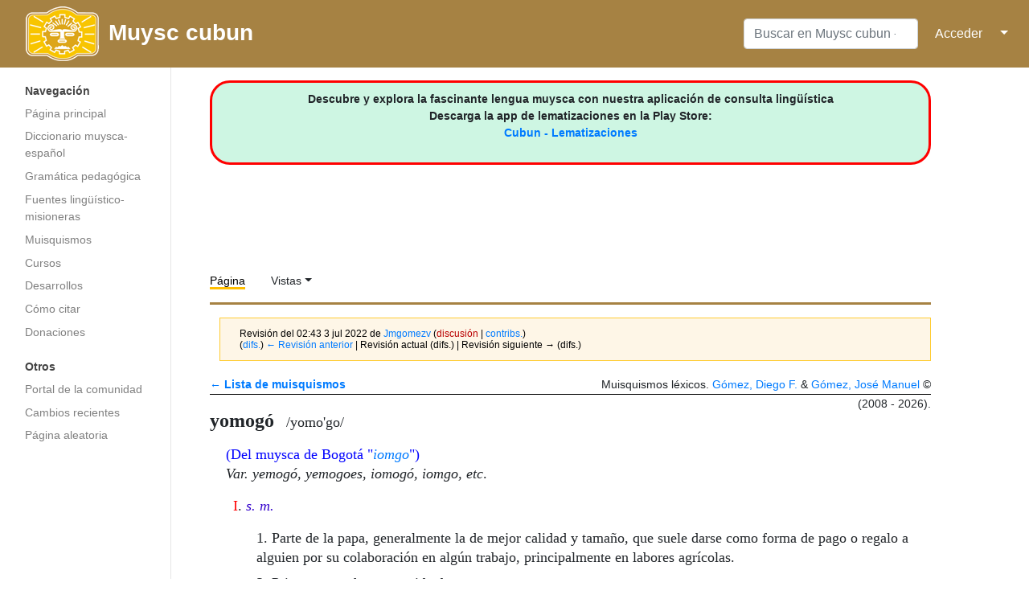

--- FILE ---
content_type: text/html; charset=UTF-8
request_url: http://muysca.cubun.org/index.php?title=MU/yomog%C3%B3&oldid=79704
body_size: 8959
content:
<!DOCTYPE html>
<html class="client-nojs" lang="es" dir="ltr">
<head>
<meta charset="UTF-8"/>
<title>MU/yomogó - Muysc cubun - Lengua Muisca</title>
<script>document.documentElement.className="client-js";RLCONF={"wgBreakFrames":!1,"wgSeparatorTransformTable":[",\t."," \t,"],"wgDigitTransformTable":["",""],"wgDefaultDateFormat":"dmy","wgMonthNames":["","enero","febrero","marzo","abril","mayo","junio","julio","agosto","septiembre","octubre","noviembre","diciembre"],"wgRequestId":"58cecd00aeefd515c75eef93","wgCSPNonce":!1,"wgCanonicalNamespace":"","wgCanonicalSpecialPageName":!1,"wgNamespaceNumber":0,"wgPageName":"MU/yomogó","wgTitle":"MU/yomogó","wgCurRevisionId":79704,"wgRevisionId":79704,"wgArticleId":8308,"wgIsArticle":!0,"wgIsRedirect":!1,"wgAction":"view","wgUserName":null,"wgUserGroups":["*"],"wgCategories":["Muisquismos","Sustantivo masculino","Muisquismo con fotografía","MU/Alimento","MU s. m."],"wgPageContentLanguage":"es","wgPageContentModel":"wikitext","wgRelevantPageName":"MU/yomogó","wgRelevantArticleId":8308,"wgIsProbablyEditable":!1,"wgRelevantPageIsProbablyEditable":!1,"wgRestrictionEdit":[],
"wgRestrictionMove":[],"wgPopupsReferencePreviews":!0,"wgPopupsConflictsWithNavPopupGadget":!1};RLSTATE={"site.styles":"ready","noscript":"ready","user.styles":"ready","user":"ready","user.options":"loading","mediawiki.page.gallery.styles":"ready","ext.smw.style":"ready","ext.smw.tooltip.styles":"ready","mediawiki.skinning.interface":"ready","mediawiki.skinning.content.externallinks":"ready","skins.medik":"ready"};RLPAGEMODULES=["ext.smw.style","ext.smw.tooltips","mediawiki.page.gallery.slideshow","smw.entityexaminer","site","mediawiki.page.startup","mediawiki.page.ready","ext.popups","skins.medik.js"];</script>
<script>(RLQ=window.RLQ||[]).push(function(){mw.loader.implement("user.options@1hzgi",function($,jQuery,require,module){/*@nomin*/mw.user.tokens.set({"patrolToken":"+\\","watchToken":"+\\","csrfToken":"+\\"});mw.user.options.set({"variant":"es"});
});});</script>
<link rel="stylesheet" href="/load.php?lang=es&amp;modules=ext.smw.style%7Cext.smw.tooltip.styles&amp;only=styles&amp;skin=medik"/>
<link rel="stylesheet" href="/load.php?lang=es&amp;modules=mediawiki.page.gallery.styles%7Cmediawiki.skinning.content.externallinks%7Cmediawiki.skinning.interface%7Cskins.medik&amp;only=styles&amp;skin=medik"/>
<script async="" src="/load.php?lang=es&amp;modules=startup&amp;only=scripts&amp;raw=1&amp;skin=medik"></script>
<style>#mw-indicator-mw-helplink {display:none;}</style>
<meta name="ResourceLoaderDynamicStyles" content=""/>
<link rel="stylesheet" href="/load.php?lang=es&amp;modules=site.styles&amp;only=styles&amp;skin=medik"/>
<meta name="generator" content="MediaWiki 1.35.14"/>
<meta name="robots" content="noindex,nofollow"/>
<meta property="og:image" content="https://archivos.cubun.org/FILES/images_CUBUN/thumb/8/80/yomog%C3%B3.jpg/1200px-yomog%C3%B3.jpg"/>
<meta name="viewport" content="width=device-width, initial-scale=1"/>
<link rel="alternate" type="application/rdf+xml" title="MU/yomogó" href="/index.php?title=Especial:ExportRDF/MU/yomog%C3%B3&amp;xmlmime=rdf"/>
<link rel="shortcut icon" href="/favicon.ico"/>
<link rel="search" type="application/opensearchdescription+xml" href="/opensearch_desc.php" title="Muysc cubun - Lengua Muisca (es)"/>
<link rel="EditURI" type="application/rsd+xml" href="https://muysca.cubun.org/api.php?action=rsd"/>
<!--[if lt IE 9]><script src="/resources/lib/html5shiv/html5shiv.js"></script><![endif]-->
</head>
<body class="mediawiki ltr sitedir-ltr mw-hide-empty-elt ns-0 ns-subject page-MU_yomogó rootpage-MU_yomogó skin-medik action-view"><!-- Google tag (gtag.js) -->
<script async src="https://www.googletagmanager.com/gtag/js?id=G-RZY96TSY0H"></script>
<script>
  window.dataLayer = window.dataLayer || [];
  function gtag(){dataLayer.push(arguments);}
  gtag('js', new Date());

  gtag('config', 'G-RZY96TSY0H');
</script><div id="mw-wrapper"><div id="mw-navbar" role="navigation" class="navbar navbar-expand-lg navbar-light d-flex justify-content-between bg-ws"><div id="mw-navbar-left"><div id="p-logo" class="mw-portlet" role="banner"><span class="mw-hamb"></span><a id="p-banner" class="mw-wiki-title navbar-brand" href="/Portada" title="Visitar la página principal"><div class="logo_cubun"><img src="/skins/Medik/images/wiki_header_logo_simple.png"/><span class="title_cubun">Muysc cubun</span></div></a></div></div><div class="dropdown" id="mw-navbar-right"><form action="/index.php" role="search" class="mw-portlet form-inline my-lg-0" id="p-search"><input type="hidden" value="Especial:Buscar" name="title"/><h3 hidden=""><label for="searchInput">Buscar</label></h3><input type="search" name="search" placeholder="Buscar en Muysc cubun - Lengua Muisca" title="Buscar en Muysc cubun - Lengua Muisca [f]" accesskey="f" id="searchInput" class="form-control mr-sm-2"/><input type="submit" name="go" value="Ir" title="Ir a la página con este nombre exacto si existe" hidden="" id="searchGoButton" class="searchButton btn btn-outline-dark my-2 my-sm-0"/></form><div id="user-tools" class="btn-group"><a href="/Especial:Entrar"><button class="btn btn-link" type="submit">Acceder</button></a><button class="btn btn-link dropdown-toggle dropdown-toggle-split" type="button" data-toggle="dropdown" aria-haspopup="true" aria-expanded="false"><span class="sr-only">&darr;</span></button><div class="dropdown-menu dropdown-menu-right"><div role="navigation" id="p-personal" aria-labelledby="p-personal-label" class="mw-portlet"><a id="p-personal-label" lang="es" dir="ltr" class="nav-link disabled" href="#" role="button">Herramientas personales</a><div class="mw-portlet-body"><ul lang="es" dir="ltr"><li id="pt-login"><a href="/index.php?title=Especial:Entrar&amp;returnto=MU%2Fyomog%C3%B3&amp;returntoquery=oldid%3D79704" title="Te recomendamos iniciar sesión, aunque no es obligatorio [o]" accesskey="o" class="dropdown-item">Acceder</a></li></ul></div></div></div></div></div></div><div class="container-fluid" id="mw-main-container"><div class="row"><div id="mw-navigation" role="navigation" class="col-12 col-md-3 col-xl-2"><form action="/index.php" role="search" class="mw-portlet form-inline my-lg-0" id="p-search-mobile"><input type="hidden" value="Especial:Buscar" name="title"/><h3 hidden=""><label for="searchInput">Buscar</label></h3><input type="search" name="search" placeholder="Buscar en Muysc cubun - Lengua Muisca" title="Buscar en Muysc cubun - Lengua Muisca [f]" accesskey="f" id="searchInput-mobile" class="form-control mr-sm-2"/><input type="submit" name="go" value="Ir" title="Ir a la página con este nombre exacto si existe" hidden="" id="searchGoButton-mobile" class="searchButton btn btn-outline-dark my-2 my-sm-0"/></form><nav class="nav flex-column"><h2>Menú de navegación</h2><div id="site-navigation"><div role="navigation" id="p-navigation" aria-labelledby="p-navigation-label" class="mw-portlet"><a id="p-navigation-label" lang="es" dir="ltr" class="nav-link disabled" href="#" role="button">Navegación</a><div class="mw-portlet-body"><ul lang="es" dir="ltr"><li id="n-mainpage-description"><a href="/Portada" title="Visitar la página principal [z]" accesskey="z" class="nav-link">Página principal</a></li><li id="n-Diccionario-muysca-espa.C3.B1ol"><a href="/Categor%C3%ADa:Diccionario" class="nav-link">Diccionario muysca-español</a></li><li id="n-Gram.C3.A1tica-pedag.C3.B3gica"><a href="http://subacubun.com" rel="nofollow" target="_blank" class="nav-link">Gramática pedagógica</a></li><li id="n-Fuentes-ling.C3.BC.C3.ADstico-misioneras"><a href="/Fuentes" class="nav-link">Fuentes lingüístico-misioneras</a></li><li id="n-Muisquismos"><a href="/Muisquismos" class="nav-link">Muisquismos</a></li><li id="n-Cursos"><a href="http://moodle.cubun.org" rel="nofollow" target="_blank" class="nav-link">Cursos</a></li><li id="n-Desarrollos"><a href="/Desarrollos" class="nav-link">Desarrollos</a></li><li id="n-C.C3.B3mo-citar"><a href="/Muysccubun_-_Lengua_Muisca:Citas" class="nav-link">Cómo citar</a></li><li id="n-Donaciones"><a href="/Donaciones" class="nav-link">Donaciones</a></li></ul></div></div><div role="navigation" id="p-Otros" aria-labelledby="p-Otros-label" class="mw-portlet"><a id="p-Otros-label" lang="es" dir="ltr" class="nav-link disabled" href="#" role="button">Otros</a><div class="mw-portlet-body"><ul lang="es" dir="ltr"><li id="n-portal"><a href="/muysccubun:Portal_de_la_comunidad" title="Acerca del proyecto, lo que puedes hacer, dónde encontrar información" class="nav-link">Portal de la comunidad</a></li><li id="n-recentchanges"><a href="/Especial:CambiosRecientes" title="Lista de cambios recientes en la wiki [r]" accesskey="r" class="nav-link">Cambios recientes</a></li><li id="n-randompage"><a href="/Especial:Aleatoria" title="Cargar una página al azar [x]" accesskey="x" class="nav-link">Página aleatoria</a></li></ul></div></div>
          <!-- Load Google Adsense Site-navigation-->
          <br>
          <div style="text-align:center; width:100%">
          <script async src="https://pagead2.googlesyndication.com/pagead/js/adsbygoogle.js"></script>
          <!-- chb_entrada -->
          <ins class="adsbygoogle"
               style="display:block"
               data-ad-client="ca-pub-3847155088372764"
               data-ad-slot="7450571392"
               data-ad-format="auto"
               data-full-width-responsive="true"></ins>
          <script>
               (adsbygoogle = window.adsbygoogle || []).push({});
          </script>
          </div>


          </div></nav></div><div class="col-12 col-md-9 col-xl-9 py-md-3 pl-md-5"><div id="siteNotice"><div id="localNotice" lang="es" dir="ltr"><div style="text-align: center; border: 3px solid red; border-radius: 25px; padding: 10px 0; background-color: #CEF6E3;">
<p><b>Descubre y explora la fascinante lengua muysca con nuestra aplicación de consulta lingüística<br />Descarga la app de lematizaciones en la Play Store: </b><br /><b><a target="_blank" rel="nofollow noreferrer noopener" class="external text" href="https://play.google.com/store/apps/details?id=org.cubun.lematization">Cubun - Lematizaciones </a></b>
</p>
</div>
<p><br />
</p></div></div>
      <!-- Load Google Adsense Header-->
      <div style="text-align:center; width:100%">
        <script async src="//pagead2.googlesyndication.com/pagead/js/adsbygoogle.js"></script>
        <!-- chb_horizontal -->
        <ins class="adsbygoogle"
           style="display:inline-block;width:728px;height:90px"
           data-ad-client="ca-pub-3847155088372764"
           data-ad-slot="8927304592"></ins>
        <script>
        (adsbygoogle = window.adsbygoogle || []).push({});
        </script>
      </div>
      <aside role="navigation"><div class="d-flex flex-row"><div role="navigation" id="p-namespaces" aria-labelledby="p-namespaces-label" class="mw-portlet"><a id="p-namespaces-label" lang="es" dir="ltr" class="nav-link disabled" href="#" role="button">Espacios de nombres</a><div class="mw-portlet-body"><div lang="es" dir="ltr"><span id="ca-nstab-main" class="selected"><a href="/MU/yomog%C3%B3" title="Ver la página de contenido [c]" accesskey="c">Página</a></span><span id="ca-talk" class="new"><a href="/index.php?title=Discusi%C3%B3n:MU/yomog%C3%B3&amp;action=edit&amp;redlink=1" rel="discussion" title="Discusión acerca de la página (la página no existe) [t]" accesskey="t">Discusión</a></span></div></div></div><div class="dropdown"><a class="dropdown-toggle" data-toggle="dropdown" aria-haspopup="true" aria-expanded="false">Vistas</a><div class="dropdown-menu dropdown-menu-right"><div role="navigation" id="p-views" aria-labelledby="p-views-label" class="mw-portlet"><a id="p-views-label" lang="es" dir="ltr" class="nav-link disabled" href="#" role="button">Vistas</a><div class="mw-portlet-body"><ul lang="es" dir="ltr"><li id="ca-view" class="selected"><a href="/MU/yomog%C3%B3" class="dropdown-item">Ver</a></li><li id="ca-viewsource"><a href="/index.php?title=MU/yomog%C3%B3&amp;action=edit" title="Esta página está protegida.&#10;Puedes ver su código fuente [e]" accesskey="e" class="dropdown-item">Ver código</a></li><li id="ca-history"><a href="/index.php?title=MU/yomog%C3%B3&amp;action=history" title="Versiones anteriores de esta página [h]" accesskey="h" class="dropdown-item">Historial</a></li></ul></div></div><div role="navigation" id="p-tb" aria-labelledby="p-tb-label" class="mw-portlet"><a id="p-tb-label" lang="es" dir="ltr" class="nav-link disabled" href="#" role="button">Herramientas</a><div class="mw-portlet-body"><ul lang="es" dir="ltr"><li id="t-whatlinkshere"><a href="/Especial:LoQueEnlazaAqu%C3%AD/MU/yomog%C3%B3" title="Lista de todas las páginas de la wiki que enlazan aquí [j]" accesskey="j" class="dropdown-item">Lo que enlaza aquí</a></li><li id="t-recentchangeslinked"><a href="/Especial:CambiosEnEnlazadas/MU/yomog%C3%B3" rel="nofollow" title="Cambios recientes en las páginas que enlazan con esta [k]" accesskey="k" class="dropdown-item">Cambios relacionados</a></li><li id="t-upload"><a href="https://archivos.cubun.org/Special:Upload" title="Subir archivos [u]" accesskey="u" class="dropdown-item">Subir archivo</a></li><li id="t-specialpages"><a href="/Especial:P%C3%A1ginasEspeciales" title="Lista de todas las páginas especiales [q]" accesskey="q" class="dropdown-item">Páginas especiales</a></li><li id="t-print"><a href="javascript:print();" rel="alternate" title="Versión imprimible de esta página [p]" accesskey="p" class="dropdown-item">Versión para imprimir</a></li><li id="t-permalink"><a href="/index.php?title=MU/yomog%C3%B3&amp;oldid=79704" title="Enlace permanente a esta versión de la página" class="dropdown-item">Enlace permanente</a></li><li id="t-info"><a href="/index.php?title=MU/yomog%C3%B3&amp;action=info" title="Más información sobre esta página" class="dropdown-item">Información de la página</a></li><li id="t-smwbrowselink"><a href="/Especial:Browse/:MU-2Fyomog%C3%B3" rel="search" class="dropdown-item">Explorar propiedades</a></li><li id="t-smwbrowselink"><a href="/Especial:Browse/:MU-2Fyomog%C3%B3" rel="search" class="dropdown-item">Explorar propiedades</a></li></ul></div></div></div></div></div></aside><div class="mw-body" id="content" role="main"><div class="mw-indicators mw-body-content">
<div id="mw-indicator-smw-entity-examiner" class="mw-indicator"><div class="smw-entity-examiner smw-indicator-vertical-bar-loader" data-subject="MU/yomogó#0##" data-dir="ltr" data-uselang="" title="Running an examiner in the background"></div></div>
</div>
<div id="siteSub">De Muysc cubun - Lengua Muisca</div><div class="mw-body-content" id="bodyContent"><div id="contentSub"><p><div class="mw-revision warningbox"><div id="mw-revision-info">Revisión del 02:43 3 jul 2022 de <a href="/Usuario:Jmgomezv" class="mw-userlink" title="Usuario:Jmgomezv"><bdi>Jmgomezv</bdi></a> <span class="mw-usertoollinks">(<a href="/index.php?title=Usuario_discusi%C3%B3n:Jmgomezv&amp;action=edit&amp;redlink=1" class="new mw-usertoollinks-talk" title="Usuario discusión:Jmgomezv (la página no existe)">discusión</a> | <a href="/Especial:Contribuciones/Jmgomezv" class="mw-usertoollinks-contribs" title="Especial:Contribuciones/Jmgomezv">contribs.</a>)</span></div><div id="mw-revision-nav">(<a href="/index.php?title=MU/yomog%C3%B3&amp;diff=prev&amp;oldid=79704" title="MU/yomogó">difs.</a>) <a href="/index.php?title=MU/yomog%C3%B3&amp;direction=prev&amp;oldid=79704" title="MU/yomogó">← Revisión anterior</a> | Revisión actual (difs.) | Revisión siguiente → (difs.)</div></div></p><p></p></div><div id="mw-content-text" lang="es" dir="ltr" class="mw-content-ltr"><div class="mw-parser-output"><p id="hiden_resume">

</p><div style="width:100%; border-bottom:1px solid #000; margin-bottom:20px"><b><a href="/Muisquismos" title="Muisquismos">← Lista de muisquismos</a></b><div style="float:right; text-align:right; width:50%;">Muisquismos léxicos. <a href="/Usuario:Diegomez" title="Usuario:Diegomez">Gómez, Diego F.</a> &amp; <a href="/Usuario:Jmgomezv" title="Usuario:Jmgomezv">Gómez, José Manuel</a> ©
(2008 - 2026).</div></div>
<div style="font-family: Georgia, Serif, Times, serif; font-size:18px">
<p><span style="font-size:24px; font-weight: bolder;">yomogó</span> &#160; /yomo'go/<br />
</p>
<div style="width: 40%; position: relative; float: right;"></div>
<div style="margin-left:20px;"><span style="color:blue"> (Del muysca de Bogotá "<i><a href="/iomgo" title="iomgo">iomgo</a></i>")</span><br /> 
<p><span title="Variantes"><i>Var.</i></span><i> yemogó, yemogoes, iomogó, iomgo, etc</i>.
</p>
</div>
<div style="font-family: Georgia, Serif, Times, serif; font-size:18px"> 
<dl><dd><span style="color:red">I</span>. <i><span id="cat_gra" title="Sustantivo masculino">s. m.</span></i> <br /></dd></dl>
<dl><dd><dl><dd>1. Parte de la papa, generalmente la de mejor calidad y tamaño, que  suele darse como forma de pago o regalo a alguien por su colaboración en algún trabajo, principalmente en labores agrícolas.</dd>
<dd>2. Primera cosecha o recogida de papa.</dd>
<dd>3. Maíz de muy buena calidad usado como semilla. <br /></dd></dl></dd></dl>
<ul class="gallery mw-gallery-slideshow" data-showthumbnails="">
		<li class="gallerybox" style="width: 155px"><div style="width: 155px">
			<div class="thumb" style="width: 150px;"><div style="margin:15px auto;"><a href="/Archivo:yomog%C3%B3.jpg" class="image"><img alt="" src="https://archivos.cubun.org/FILES/images_CUBUN/thumb/8/80/yomog%C3%B3.jpg/93px-yomog%C3%B3.jpg" decoding="async" width="93" height="120" srcset="https://archivos.cubun.org/FILES/images_CUBUN/thumb/8/80/yomog%C3%B3.jpg/139px-yomog%C3%B3.jpg 1.5x, https://archivos.cubun.org/FILES/images_CUBUN/thumb/8/80/yomog%C3%B3.jpg/185px-yomog%C3%B3.jpg 2x" /></a></div></div>
			<div class="gallerytext">
<p><i> Detalle de los mejores tubérculos de una cosecha de papa tocana. Vereda Neusa Bajo- Cogua (Cund.). (por Grupo Muysc cubun).</i>
</p>
			</div>
		</div></li>
</ul><br />
<dl><dd><b>Datos adicionales</b>:<br /></dd></dl>
<div style="margin-left:70px; font-family: Georgia, Serif, Times, serif; font-size:18px;">
<p><i><b>Comentarios:</b></i> Este es un vocablo que guarda relación etimológica y de significado con los muisquismos <i>abagó</i> y <i>muchágo</i>, los cuales refieren a las características o usos que poseen o se les dan a las porciones o partes de un cultivo o una cosecha.
</p><p>Este muisquismo se encuentra en probable riesgo de desaparecer sino es que ya ha desaparecido, pues gran parte de bibliografía que da información sobre el mismo y que ha sido consultada, va principalmente desde el siglo XIX hasta la segunda mitad del XX, por lo que se ignora si en la actualidad aún se encuentra en uso o se tiene memoria del mismo, y en consecuencia se requiere trabajo de campo para cotejar su situación de uso en contextos tanto urbanos como rurales, al igual que en qué localidades o regiones aún permanece. <br /><br />
<i><b>Localización diatópica</b></i>: Región de Oriente de Cundinamarca (sin especificar localidades), región de la Sabana de Bogotá, Bogotá D.C, Suba, Ubaté, Chocontá (Cund.).<br />
<i><b>Campos semánticos</b></i>: Alimento.<br />
<i><b>Registrado anteriormente por</b></i>:
</p>
<ol><li>Cuervo, R. J. (1955). Apuntaciones críticas sobre el lenguaje bogotano. (9na ed). Bogotá.</li>
<li>Diaz Castro, J. E. (1985). Bruna la carbonera. Bogotá: Procultura. Publicación digital en <a target="_blank" rel="nofollow noreferrer noopener" class="external free" href="https://babel.banrepcultural.org/digital/collection/p17054coll10/id/2526">https://babel.banrepcultural.org/digital/collection/p17054coll10/id/2526</a></li>
<li>Fals Borda, O. (1978). Campesinos de los Andes: Estudio sociológico de Saucío. Bogotá: Editorial Punta de Lanza.</li>
<li>Giraldo Gallego, D. (2014). Influencia léxica del Muisca en el español actual clasificada en campos semánticos. Cuadernos de Lingüística Hispánica, 24, 145-162. Tunja: Uptc.</li>
<li>Gómez, J. M. &amp; Gómez Aldana, D. F. Diccionario de muisquismos. Grupo de Investigación Muysccubun. 2008 - 2022. Publicación digital en muysca.cubun.org/Muisquismos.</li>
<li>Rodríguez de Montes, M. L. (1984). “Muisquismos léxicos en el Atlas lingüístico etnográfico de Colombia (ALEC)”. En: Homenaje a Luis Flórez (LXIX).Bogotá: Publicaciones del Instituto Caro y Cuervo (LXIX). Págs. 1-55.</li>
<li>León Rey, J. (1951). Espíritu de mi Oriente. Cancionero popular. Bogotá: Imprenta Nacional.</li>
<li>Uricoechea, E. (1871). Gramática. Vocabulario, catecismo i confesionario de la lengua chibcha según antiguos manuscritos, anónimos e inéditos, aumentados i correjidos. París: Maisonneuve Libreros Editores. Publicación digital en <a target="_blank" rel="nofollow noreferrer noopener" class="external free" href="https://babel.banrepcultural.org/digital/collection/p17054coll10/id/3995/">https://babel.banrepcultural.org/digital/collection/p17054coll10/id/3995/</a></li>
<li>Zerda, L. (1883). El Dorado: estudio histórico, etnográfico y arqueológico de los Chibchas, habitantes de la antigua Cundinamarca, y de algunas otras tribus. Bogotá: Imprenta de Silvestre y Compañía.</li></ol>
</div>
</div></div>
<!-- 
NewPP limit report
Cached time: 20260202225632
Cache expiry: 86400
Dynamic content: false
Complications: []
[SMW] In‐text annotation parser time: 0.155 seconds
CPU time usage: 0.071 seconds
Real time usage: 1.466 seconds
Preprocessor visited node count: 137/1000000
Post‐expand include size: 12087/2097152 bytes
Template argument size: 8435/2097152 bytes
Highest expansion depth: 6/40
Expensive parser function count: 0/100
Unstrip recursion depth: 0/20
Unstrip post‐expand size: 833/5000000 bytes
-->
<!--
Transclusion expansion time report (%,ms,calls,template)
100.00%  845.810      1 -total
 57.82%  489.039      1 Plantilla:MU_ACEP
 42.17%  356.642      1 Plantilla:MU
 30.80%  260.478      1 Plantilla:resumen
  9.27%   78.386      1 Plantilla:MU/cat_gra
  5.82%   49.213      1 Plantilla:chb
  4.68%   39.617      1 Plantilla:abr
-->

<!-- Saved in parser cache with key cubun_muysca-wiki_:pcache:idhash:8308-0!dateformat=default and timestamp 20260202225631 and revision id 79704
 -->
</div></div><div class="visualClear"></div>

      <!-- Load Facebook SDK for JavaScript -->
      <br>
      <div style="text-align:center; width:100%">
        <div id="fb-root"></div>
          <script>(function(d, s, id) {
          var js, fjs = d.getElementsByTagName(s)[0];
          if (d.getElementById(id)) return;
          js = d.createElement(s); js.id = id;
          js.src = "https://connect.facebook.net/es_ES/sdk.js#xfbml=1&version=v3.0";
          fjs.parentNode.insertBefore(js, fjs);
          }(document, 'script', 'facebook-jssdk'));</script>

          <!-- Your like button code -->
          <div class="fb-like" 
          data-href="https://www.facebook.com/muysccubun" 
          data-layout="standard" 
          data-action="like" 
          data-show-faces="true">
        </div>
      </div>



      <!-- Load Google Adsense Footer -->
      <div style="text-align:center; width:100%">
      <br>
      <br>
      <script async src="https://pagead2.googlesyndication.com/pagead/js/adsbygoogle.js"></script>
      <ins class="adsbygoogle"
           style="display:block; text-align:center;"
           data-ad-layout="in-article"
           data-ad-format="fluid"
           data-ad-client="ca-pub-3847155088372764"
           data-ad-slot="4430697853"></ins>
      <script>
           (adsbygoogle = window.adsbygoogle || []).push({});
      </script>
      </div>
      <div class="printfooter">Obtenido de «<a dir="ltr" href="https://muysca.cubun.org/index.php?title=MU/yomogó&amp;oldid=79704">https://muysca.cubun.org/index.php?title=MU/yomogó&amp;oldid=79704</a>»</div><div id="catlinks" class="catlinks" data-mw="interface"><div id="mw-normal-catlinks" class="mw-normal-catlinks"><a href="/Especial:Categor%C3%ADas" title="Especial:Categorías">Categorías</a>: <ul><li><a href="/Categor%C3%ADa:Muisquismos" title="Categoría:Muisquismos">Muisquismos</a></li><li><a href="/index.php?title=Categor%C3%ADa:Sustantivo_masculino&amp;action=edit&amp;redlink=1" class="new" title="Categoría:Sustantivo masculino (la página no existe)">Sustantivo masculino</a></li><li><a href="/Categor%C3%ADa:Muisquismo_con_fotograf%C3%ADa" title="Categoría:Muisquismo con fotografía">Muisquismo con fotografía</a></li><li><a href="/index.php?title=Categor%C3%ADa:MU/Alimento&amp;action=edit&amp;redlink=1" class="new" title="Categoría:MU/Alimento (la página no existe)">MU/Alimento</a></li><li><a href="/index.php?title=Categor%C3%ADa:MU_s._m.&amp;action=edit&amp;redlink=1" class="new" title="Categoría:MU s. m. (la página no existe)">MU s. m.</a></li></ul></div></div></div></div></div></div></div><div id="footer" role="contentinfo" lang="es" dir="ltr"><ul id="footer-icons"><li id="footer-poweredbyico" class="footer-icons"> ― <a href="https://www.mediawiki.org/" target="_blank">Powered by MediaWiki</a> ― <a href="https://www.semantic-mediawiki.org/wiki/Semantic_MediaWiki" target="_blank">Powered by Semantic MediaWiki</a></li></ul><div id="footer-list"><ul id="footer-info"><li id="footer-info-lastmod"> Esta página se editó por última vez el 3 feb 2026 a las 09:01.</li></ul><ul id="footer-places"><li id="footer-places-privacy"><a href="/muysccubun:Pol%C3%ADtica_de_privacidad" title="muysccubun:Política de privacidad">Política de privacidad</a></li><li id="footer-places-about"><a href="/muysccubun:Acerca_de" title="muysccubun:Acerca de">Acerca de Muysc cubun - Lengua Muisca</a></li><li id="footer-places-disclaimer"><a href="/muysccubun:Descargo_general" title="muysccubun:Descargo general">Descargos</a></li></ul></div><div class="visualClear"></div></div></div>
<script>(RLQ=window.RLQ||[]).push(function(){mw.config.set({"wgPageParseReport":{"smw":{"limitreport-intext-parsertime":0.155},"limitreport":{"cputime":"0.071","walltime":"1.466","ppvisitednodes":{"value":137,"limit":1000000},"postexpandincludesize":{"value":12087,"limit":2097152},"templateargumentsize":{"value":8435,"limit":2097152},"expansiondepth":{"value":6,"limit":40},"expensivefunctioncount":{"value":0,"limit":100},"unstrip-depth":{"value":0,"limit":20},"unstrip-size":{"value":833,"limit":5000000},"timingprofile":["100.00%  845.810      1 -total"," 57.82%  489.039      1 Plantilla:MU_ACEP"," 42.17%  356.642      1 Plantilla:MU"," 30.80%  260.478      1 Plantilla:resumen","  9.27%   78.386      1 Plantilla:MU/cat_gra","  5.82%   49.213      1 Plantilla:chb","  4.68%   39.617      1 Plantilla:abr"]},"cachereport":{"timestamp":"20260202225632","ttl":86400,"transientcontent":false}}});mw.config.set({"wgBackendResponseTime":1961});});</script></body></html>

--- FILE ---
content_type: text/html; charset=utf-8
request_url: https://www.google.com/recaptcha/api2/aframe
body_size: 266
content:
<!DOCTYPE HTML><html><head><meta http-equiv="content-type" content="text/html; charset=UTF-8"></head><body><script nonce="6e3TdtPXjJrdhasQSDHv9g">/** Anti-fraud and anti-abuse applications only. See google.com/recaptcha */ try{var clients={'sodar':'https://pagead2.googlesyndication.com/pagead/sodar?'};window.addEventListener("message",function(a){try{if(a.source===window.parent){var b=JSON.parse(a.data);var c=clients[b['id']];if(c){var d=document.createElement('img');d.src=c+b['params']+'&rc='+(localStorage.getItem("rc::a")?sessionStorage.getItem("rc::b"):"");window.document.body.appendChild(d);sessionStorage.setItem("rc::e",parseInt(sessionStorage.getItem("rc::e")||0)+1);localStorage.setItem("rc::h",'1770109313802');}}}catch(b){}});window.parent.postMessage("_grecaptcha_ready", "*");}catch(b){}</script></body></html>